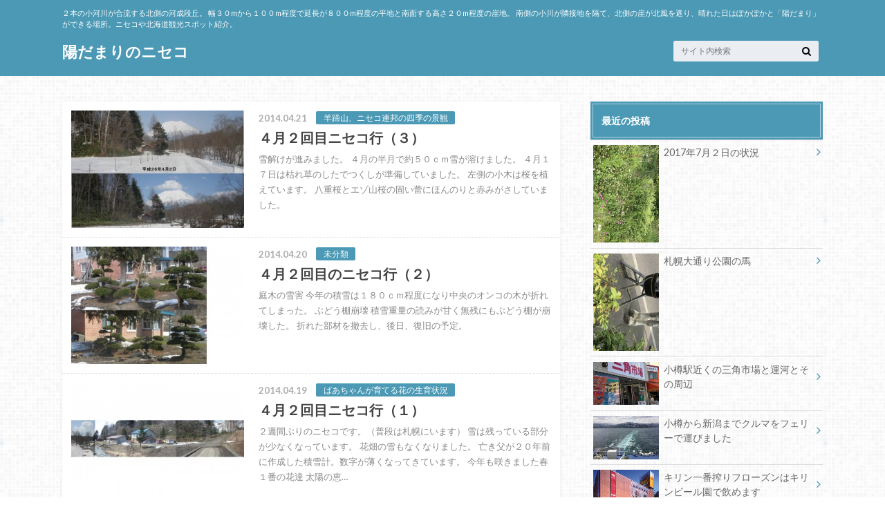

--- FILE ---
content_type: text/html; charset=UTF-8
request_url: https://xn--g9j2a9b7b0mub1gp085g.net/page/15/
body_size: 14612
content:
<!doctype html>
<html lang="ja">

	<head>
		<meta charset="utf-8">

		<meta http-equiv="X-UA-Compatible" content="IE=edge">

		<title>陽だまりのニセコ | ２本の小河川が合流する北側の河成段丘。 幅３０mから１００m程度で延長が８００m程度の平地と南面する高さ２０m程度の崖地。 南側の小川が隣接地を隔て、北側の崖が北風を遮り、晴れた日はぽかぽかと「陽だまり」ができる場所。ニセコや北海道観光スポット紹介。 | 15ページ目</title>

		<meta name="HandheldFriendly" content="True">
		<meta name="MobileOptimized" content="320">
		<meta name="viewport" content="width=device-width, initial-scale=1"/>

		<link rel="pingback" href="https://xn--g9j2a9b7b0mub1gp085g.net/xmlrpc.php">




		<meta name='robots' content='max-image-preview:large' />
<link rel='dns-prefetch' href='//ajax.googleapis.com' />
<link rel='dns-prefetch' href='//fonts.googleapis.com' />
<link rel='dns-prefetch' href='//maxcdn.bootstrapcdn.com' />
<link rel="alternate" type="application/rss+xml" title="陽だまりのニセコ &raquo; フィード" href="https://xn--g9j2a9b7b0mub1gp085g.net/feed/" />
<link rel="alternate" type="application/rss+xml" title="陽だまりのニセコ &raquo; コメントフィード" href="https://xn--g9j2a9b7b0mub1gp085g.net/comments/feed/" />
<style id='wp-img-auto-sizes-contain-inline-css' type='text/css'>
img:is([sizes=auto i],[sizes^="auto," i]){contain-intrinsic-size:3000px 1500px}
/*# sourceURL=wp-img-auto-sizes-contain-inline-css */
</style>
<style id='wp-emoji-styles-inline-css' type='text/css'>

	img.wp-smiley, img.emoji {
		display: inline !important;
		border: none !important;
		box-shadow: none !important;
		height: 1em !important;
		width: 1em !important;
		margin: 0 0.07em !important;
		vertical-align: -0.1em !important;
		background: none !important;
		padding: 0 !important;
	}
/*# sourceURL=wp-emoji-styles-inline-css */
</style>
<style id='wp-block-library-inline-css' type='text/css'>
:root{--wp-block-synced-color:#7a00df;--wp-block-synced-color--rgb:122,0,223;--wp-bound-block-color:var(--wp-block-synced-color);--wp-editor-canvas-background:#ddd;--wp-admin-theme-color:#007cba;--wp-admin-theme-color--rgb:0,124,186;--wp-admin-theme-color-darker-10:#006ba1;--wp-admin-theme-color-darker-10--rgb:0,107,160.5;--wp-admin-theme-color-darker-20:#005a87;--wp-admin-theme-color-darker-20--rgb:0,90,135;--wp-admin-border-width-focus:2px}@media (min-resolution:192dpi){:root{--wp-admin-border-width-focus:1.5px}}.wp-element-button{cursor:pointer}:root .has-very-light-gray-background-color{background-color:#eee}:root .has-very-dark-gray-background-color{background-color:#313131}:root .has-very-light-gray-color{color:#eee}:root .has-very-dark-gray-color{color:#313131}:root .has-vivid-green-cyan-to-vivid-cyan-blue-gradient-background{background:linear-gradient(135deg,#00d084,#0693e3)}:root .has-purple-crush-gradient-background{background:linear-gradient(135deg,#34e2e4,#4721fb 50%,#ab1dfe)}:root .has-hazy-dawn-gradient-background{background:linear-gradient(135deg,#faaca8,#dad0ec)}:root .has-subdued-olive-gradient-background{background:linear-gradient(135deg,#fafae1,#67a671)}:root .has-atomic-cream-gradient-background{background:linear-gradient(135deg,#fdd79a,#004a59)}:root .has-nightshade-gradient-background{background:linear-gradient(135deg,#330968,#31cdcf)}:root .has-midnight-gradient-background{background:linear-gradient(135deg,#020381,#2874fc)}:root{--wp--preset--font-size--normal:16px;--wp--preset--font-size--huge:42px}.has-regular-font-size{font-size:1em}.has-larger-font-size{font-size:2.625em}.has-normal-font-size{font-size:var(--wp--preset--font-size--normal)}.has-huge-font-size{font-size:var(--wp--preset--font-size--huge)}.has-text-align-center{text-align:center}.has-text-align-left{text-align:left}.has-text-align-right{text-align:right}.has-fit-text{white-space:nowrap!important}#end-resizable-editor-section{display:none}.aligncenter{clear:both}.items-justified-left{justify-content:flex-start}.items-justified-center{justify-content:center}.items-justified-right{justify-content:flex-end}.items-justified-space-between{justify-content:space-between}.screen-reader-text{border:0;clip-path:inset(50%);height:1px;margin:-1px;overflow:hidden;padding:0;position:absolute;width:1px;word-wrap:normal!important}.screen-reader-text:focus{background-color:#ddd;clip-path:none;color:#444;display:block;font-size:1em;height:auto;left:5px;line-height:normal;padding:15px 23px 14px;text-decoration:none;top:5px;width:auto;z-index:100000}html :where(.has-border-color){border-style:solid}html :where([style*=border-top-color]){border-top-style:solid}html :where([style*=border-right-color]){border-right-style:solid}html :where([style*=border-bottom-color]){border-bottom-style:solid}html :where([style*=border-left-color]){border-left-style:solid}html :where([style*=border-width]){border-style:solid}html :where([style*=border-top-width]){border-top-style:solid}html :where([style*=border-right-width]){border-right-style:solid}html :where([style*=border-bottom-width]){border-bottom-style:solid}html :where([style*=border-left-width]){border-left-style:solid}html :where(img[class*=wp-image-]){height:auto;max-width:100%}:where(figure){margin:0 0 1em}html :where(.is-position-sticky){--wp-admin--admin-bar--position-offset:var(--wp-admin--admin-bar--height,0px)}@media screen and (max-width:600px){html :where(.is-position-sticky){--wp-admin--admin-bar--position-offset:0px}}

/*# sourceURL=wp-block-library-inline-css */
</style><style id='global-styles-inline-css' type='text/css'>
:root{--wp--preset--aspect-ratio--square: 1;--wp--preset--aspect-ratio--4-3: 4/3;--wp--preset--aspect-ratio--3-4: 3/4;--wp--preset--aspect-ratio--3-2: 3/2;--wp--preset--aspect-ratio--2-3: 2/3;--wp--preset--aspect-ratio--16-9: 16/9;--wp--preset--aspect-ratio--9-16: 9/16;--wp--preset--color--black: #000000;--wp--preset--color--cyan-bluish-gray: #abb8c3;--wp--preset--color--white: #ffffff;--wp--preset--color--pale-pink: #f78da7;--wp--preset--color--vivid-red: #cf2e2e;--wp--preset--color--luminous-vivid-orange: #ff6900;--wp--preset--color--luminous-vivid-amber: #fcb900;--wp--preset--color--light-green-cyan: #7bdcb5;--wp--preset--color--vivid-green-cyan: #00d084;--wp--preset--color--pale-cyan-blue: #8ed1fc;--wp--preset--color--vivid-cyan-blue: #0693e3;--wp--preset--color--vivid-purple: #9b51e0;--wp--preset--gradient--vivid-cyan-blue-to-vivid-purple: linear-gradient(135deg,rgb(6,147,227) 0%,rgb(155,81,224) 100%);--wp--preset--gradient--light-green-cyan-to-vivid-green-cyan: linear-gradient(135deg,rgb(122,220,180) 0%,rgb(0,208,130) 100%);--wp--preset--gradient--luminous-vivid-amber-to-luminous-vivid-orange: linear-gradient(135deg,rgb(252,185,0) 0%,rgb(255,105,0) 100%);--wp--preset--gradient--luminous-vivid-orange-to-vivid-red: linear-gradient(135deg,rgb(255,105,0) 0%,rgb(207,46,46) 100%);--wp--preset--gradient--very-light-gray-to-cyan-bluish-gray: linear-gradient(135deg,rgb(238,238,238) 0%,rgb(169,184,195) 100%);--wp--preset--gradient--cool-to-warm-spectrum: linear-gradient(135deg,rgb(74,234,220) 0%,rgb(151,120,209) 20%,rgb(207,42,186) 40%,rgb(238,44,130) 60%,rgb(251,105,98) 80%,rgb(254,248,76) 100%);--wp--preset--gradient--blush-light-purple: linear-gradient(135deg,rgb(255,206,236) 0%,rgb(152,150,240) 100%);--wp--preset--gradient--blush-bordeaux: linear-gradient(135deg,rgb(254,205,165) 0%,rgb(254,45,45) 50%,rgb(107,0,62) 100%);--wp--preset--gradient--luminous-dusk: linear-gradient(135deg,rgb(255,203,112) 0%,rgb(199,81,192) 50%,rgb(65,88,208) 100%);--wp--preset--gradient--pale-ocean: linear-gradient(135deg,rgb(255,245,203) 0%,rgb(182,227,212) 50%,rgb(51,167,181) 100%);--wp--preset--gradient--electric-grass: linear-gradient(135deg,rgb(202,248,128) 0%,rgb(113,206,126) 100%);--wp--preset--gradient--midnight: linear-gradient(135deg,rgb(2,3,129) 0%,rgb(40,116,252) 100%);--wp--preset--font-size--small: 13px;--wp--preset--font-size--medium: 20px;--wp--preset--font-size--large: 36px;--wp--preset--font-size--x-large: 42px;--wp--preset--spacing--20: 0.44rem;--wp--preset--spacing--30: 0.67rem;--wp--preset--spacing--40: 1rem;--wp--preset--spacing--50: 1.5rem;--wp--preset--spacing--60: 2.25rem;--wp--preset--spacing--70: 3.38rem;--wp--preset--spacing--80: 5.06rem;--wp--preset--shadow--natural: 6px 6px 9px rgba(0, 0, 0, 0.2);--wp--preset--shadow--deep: 12px 12px 50px rgba(0, 0, 0, 0.4);--wp--preset--shadow--sharp: 6px 6px 0px rgba(0, 0, 0, 0.2);--wp--preset--shadow--outlined: 6px 6px 0px -3px rgb(255, 255, 255), 6px 6px rgb(0, 0, 0);--wp--preset--shadow--crisp: 6px 6px 0px rgb(0, 0, 0);}:where(.is-layout-flex){gap: 0.5em;}:where(.is-layout-grid){gap: 0.5em;}body .is-layout-flex{display: flex;}.is-layout-flex{flex-wrap: wrap;align-items: center;}.is-layout-flex > :is(*, div){margin: 0;}body .is-layout-grid{display: grid;}.is-layout-grid > :is(*, div){margin: 0;}:where(.wp-block-columns.is-layout-flex){gap: 2em;}:where(.wp-block-columns.is-layout-grid){gap: 2em;}:where(.wp-block-post-template.is-layout-flex){gap: 1.25em;}:where(.wp-block-post-template.is-layout-grid){gap: 1.25em;}.has-black-color{color: var(--wp--preset--color--black) !important;}.has-cyan-bluish-gray-color{color: var(--wp--preset--color--cyan-bluish-gray) !important;}.has-white-color{color: var(--wp--preset--color--white) !important;}.has-pale-pink-color{color: var(--wp--preset--color--pale-pink) !important;}.has-vivid-red-color{color: var(--wp--preset--color--vivid-red) !important;}.has-luminous-vivid-orange-color{color: var(--wp--preset--color--luminous-vivid-orange) !important;}.has-luminous-vivid-amber-color{color: var(--wp--preset--color--luminous-vivid-amber) !important;}.has-light-green-cyan-color{color: var(--wp--preset--color--light-green-cyan) !important;}.has-vivid-green-cyan-color{color: var(--wp--preset--color--vivid-green-cyan) !important;}.has-pale-cyan-blue-color{color: var(--wp--preset--color--pale-cyan-blue) !important;}.has-vivid-cyan-blue-color{color: var(--wp--preset--color--vivid-cyan-blue) !important;}.has-vivid-purple-color{color: var(--wp--preset--color--vivid-purple) !important;}.has-black-background-color{background-color: var(--wp--preset--color--black) !important;}.has-cyan-bluish-gray-background-color{background-color: var(--wp--preset--color--cyan-bluish-gray) !important;}.has-white-background-color{background-color: var(--wp--preset--color--white) !important;}.has-pale-pink-background-color{background-color: var(--wp--preset--color--pale-pink) !important;}.has-vivid-red-background-color{background-color: var(--wp--preset--color--vivid-red) !important;}.has-luminous-vivid-orange-background-color{background-color: var(--wp--preset--color--luminous-vivid-orange) !important;}.has-luminous-vivid-amber-background-color{background-color: var(--wp--preset--color--luminous-vivid-amber) !important;}.has-light-green-cyan-background-color{background-color: var(--wp--preset--color--light-green-cyan) !important;}.has-vivid-green-cyan-background-color{background-color: var(--wp--preset--color--vivid-green-cyan) !important;}.has-pale-cyan-blue-background-color{background-color: var(--wp--preset--color--pale-cyan-blue) !important;}.has-vivid-cyan-blue-background-color{background-color: var(--wp--preset--color--vivid-cyan-blue) !important;}.has-vivid-purple-background-color{background-color: var(--wp--preset--color--vivid-purple) !important;}.has-black-border-color{border-color: var(--wp--preset--color--black) !important;}.has-cyan-bluish-gray-border-color{border-color: var(--wp--preset--color--cyan-bluish-gray) !important;}.has-white-border-color{border-color: var(--wp--preset--color--white) !important;}.has-pale-pink-border-color{border-color: var(--wp--preset--color--pale-pink) !important;}.has-vivid-red-border-color{border-color: var(--wp--preset--color--vivid-red) !important;}.has-luminous-vivid-orange-border-color{border-color: var(--wp--preset--color--luminous-vivid-orange) !important;}.has-luminous-vivid-amber-border-color{border-color: var(--wp--preset--color--luminous-vivid-amber) !important;}.has-light-green-cyan-border-color{border-color: var(--wp--preset--color--light-green-cyan) !important;}.has-vivid-green-cyan-border-color{border-color: var(--wp--preset--color--vivid-green-cyan) !important;}.has-pale-cyan-blue-border-color{border-color: var(--wp--preset--color--pale-cyan-blue) !important;}.has-vivid-cyan-blue-border-color{border-color: var(--wp--preset--color--vivid-cyan-blue) !important;}.has-vivid-purple-border-color{border-color: var(--wp--preset--color--vivid-purple) !important;}.has-vivid-cyan-blue-to-vivid-purple-gradient-background{background: var(--wp--preset--gradient--vivid-cyan-blue-to-vivid-purple) !important;}.has-light-green-cyan-to-vivid-green-cyan-gradient-background{background: var(--wp--preset--gradient--light-green-cyan-to-vivid-green-cyan) !important;}.has-luminous-vivid-amber-to-luminous-vivid-orange-gradient-background{background: var(--wp--preset--gradient--luminous-vivid-amber-to-luminous-vivid-orange) !important;}.has-luminous-vivid-orange-to-vivid-red-gradient-background{background: var(--wp--preset--gradient--luminous-vivid-orange-to-vivid-red) !important;}.has-very-light-gray-to-cyan-bluish-gray-gradient-background{background: var(--wp--preset--gradient--very-light-gray-to-cyan-bluish-gray) !important;}.has-cool-to-warm-spectrum-gradient-background{background: var(--wp--preset--gradient--cool-to-warm-spectrum) !important;}.has-blush-light-purple-gradient-background{background: var(--wp--preset--gradient--blush-light-purple) !important;}.has-blush-bordeaux-gradient-background{background: var(--wp--preset--gradient--blush-bordeaux) !important;}.has-luminous-dusk-gradient-background{background: var(--wp--preset--gradient--luminous-dusk) !important;}.has-pale-ocean-gradient-background{background: var(--wp--preset--gradient--pale-ocean) !important;}.has-electric-grass-gradient-background{background: var(--wp--preset--gradient--electric-grass) !important;}.has-midnight-gradient-background{background: var(--wp--preset--gradient--midnight) !important;}.has-small-font-size{font-size: var(--wp--preset--font-size--small) !important;}.has-medium-font-size{font-size: var(--wp--preset--font-size--medium) !important;}.has-large-font-size{font-size: var(--wp--preset--font-size--large) !important;}.has-x-large-font-size{font-size: var(--wp--preset--font-size--x-large) !important;}
/*# sourceURL=global-styles-inline-css */
</style>

<style id='classic-theme-styles-inline-css' type='text/css'>
/*! This file is auto-generated */
.wp-block-button__link{color:#fff;background-color:#32373c;border-radius:9999px;box-shadow:none;text-decoration:none;padding:calc(.667em + 2px) calc(1.333em + 2px);font-size:1.125em}.wp-block-file__button{background:#32373c;color:#fff;text-decoration:none}
/*# sourceURL=/wp-includes/css/classic-themes.min.css */
</style>
<link rel='stylesheet' id='style-css' href='https://xn--g9j2a9b7b0mub1gp085g.net/wp-content/themes/albatros/style.css' type='text/css' media='all' />
<link rel='stylesheet' id='shortcode-css' href='https://xn--g9j2a9b7b0mub1gp085g.net/wp-content/themes/albatros/library/css/shortcode.css' type='text/css' media='all' />
<link rel='stylesheet' id='gf_Oswald-css' href='//fonts.googleapis.com/css?family=Oswald%3A400%2C300%2C700' type='text/css' media='all' />
<link rel='stylesheet' id='gf_Lato-css' href='//fonts.googleapis.com/css?family=Lato%3A400%2C700%2C400italic%2C700italic' type='text/css' media='all' />
<link rel='stylesheet' id='fontawesome-css' href='//maxcdn.bootstrapcdn.com/font-awesome/4.6.0/css/font-awesome.min.css' type='text/css' media='all' />
<link rel='stylesheet' id='slider-css' href='https://xn--g9j2a9b7b0mub1gp085g.net/wp-content/themes/albatros/library/css/bx-slider.css' type='text/css' media='all' />
<script type="text/javascript" src="//ajax.googleapis.com/ajax/libs/jquery/1.12.2/jquery.min.js" id="jquery-js"></script>
<link rel="https://api.w.org/" href="https://xn--g9j2a9b7b0mub1gp085g.net/wp-json/" /><style type="text/css">
body{color: #5c6b80;}
a{color: #4B99B5;}
a:hover{color: #74B7CF;}
#main .article footer .post-categories li a,#main .article footer .tags a{  background: #4B99B5;  border:1px solid #4B99B5;}
#main .article footer .tags a{color:#4B99B5; background: none;}
#main .article footer .post-categories li a:hover,#main .article footer .tags a:hover{ background:#74B7CF;  border-color:#74B7CF;}
input[type="text"],input[type="password"],input[type="datetime"],input[type="datetime-local"],input[type="date"],input[type="month"],input[type="time"],input[type="week"],input[type="number"],input[type="email"],input[type="url"],input[type="search"],input[type="tel"],input[type="color"],select,textarea,.field { background-color: #eaedf2;}
/*ヘッダー*/
.header{background: #4B99B5;}
.header .subnav .site_description,.header .mobile_site_description{color:  #fff;}
.nav li a,.subnav .linklist li a,.subnav .linklist li a:before {color: #fff;}
.nav li a:hover,.subnav .linklist li a:hover{color:#FFFF00;}
.subnav .contactbutton a{background: #235D72;}
.subnav .contactbutton a:hover{background:#3F7E94;}
@media only screen and (min-width: 768px) {
	.nav ul {background: #323944;}
	.nav li ul.sub-menu li a{color: #B0B4BA;}
}
/*メインエリア*/
.byline .cat-name{background: #4B99B5; color:  #fff;}
.widgettitle {background: #4B99B5; color:  #fff;}
.widget li a:after{color: #4B99B5!important;}

/* 投稿ページ吹き出し見出し */
.single .entry-content h2{background: #5C6B80;}
.single .entry-content h2:after{border-top-color:#5C6B80;}
/* リスト要素 */
.entry-content ul li:before{ background: #5C6B80;}
.entry-content ol li:before{ background: #5C6B80;}
/* カテゴリーラベル */
.single .authorbox .author-newpost li .cat-name,.related-box li .cat-name{ background: #4B99B5;color:  #fff;}
/* CTA */
.cta-inner{ background: #323944;}
/* ローカルナビ */
.local-nav .title a{ background: #4B99B5;}
.local-nav .current_page_item a{color:#4B99B5;}
/* ランキングバッジ */
ul.wpp-list li a:before{background: #4B99B5;color:  #fff;}
/* アーカイブのボタン */
.readmore a{border:1px solid #4B99B5;color:#4B99B5;}
.readmore a:hover{background:#4B99B5;color:#fff;}
/* ボタンの色 */
.btn-wrap a{background: #4B99B5;border: 1px solid #4B99B5;}
.btn-wrap a:hover{background: #74B7CF;}
.btn-wrap.simple a{border:1px solid #4B99B5;color:#4B99B5;}
.btn-wrap.simple a:hover{background:#4B99B5;}
/* コメント */
.blue-btn, .comment-reply-link, #submit { background-color: #4B99B5; }
.blue-btn:hover, .comment-reply-link:hover, #submit:hover, .blue-btn:focus, .comment-reply-link:focus, #submit:focus {background-color: #74B7CF; }
/* サイドバー */
.widget a{text-decoration:none; color:#666;}
.widget a:hover{color:#999;}
/*フッター*/
#footer-top{background-color: #323944; color: #86909E;}
.footer a,#footer-top a{color: #B0B4BA;}
#footer-top .widgettitle{color: #86909E;}
.footer {background-color: #323944;color: #86909E;}
.footer-links li:before{ color: #4B99B5;}
/* ページネーション */
.pagination a, .pagination span,.page-links a , .page-links ul > li > span{color: #4B99B5;}
.pagination a:hover, .pagination a:focus,.page-links a:hover, .page-links a:focus{background-color: #4B99B5;}
.pagination .current:hover, .pagination .current:focus{color: #74B7CF;}
</style>
<style type="text/css" id="custom-background-css">
body.custom-background { background-image: url("https://xn--g9j2a9b7b0mub1gp085g.net/wp-content/themes/albatros/library/images/body_bg01.png"); background-position: left top; background-size: auto; background-repeat: repeat; background-attachment: scroll; }
</style>
	<style id="sccss">/* カスタム CSS をここに入力してください */
/* 日付を強制的に非表示にする
.date{
 display:none!important;
} 
*/</style>

	</head>

	<body class="home blog paged custom-background paged-15 wp-theme-albatros">

	<svg xmlns="http://www.w3.org/2000/svg" width="0" height="0" focusable="false" role="none" style="visibility:hidden; position:absolute; left:-9999px; overflow:hidden;">
		<defs>
			<symbol viewBox="0 0 512 512" id="oc-x-svg"><path d="M299.8,219.7L471,20.7h-40.6L281.7,193.4L163,20.7H26l179.6,261.4L26,490.7h40.6l157-182.5L349,490.7h137L299.8,219.7 L299.8,219.7z M244.2,284.3l-18.2-26L81.2,51.2h62.3l116.9,167.1l18.2,26l151.9,217.2h-62.3L244.2,284.3L244.2,284.3z"/></symbol>
			<symbol viewBox="0 0 512 512" id="oc-facebook-svg"><path d="M504 256C504 119 393 8 256 8S8 119 8 256c0 123.78 90.69 226.38 209.25 245V327.69h-63V256h63v-54.64c0-62.15 37-96.48 93.67-96.48 27.14 0 55.52 4.84 55.52 4.84v61h-31.28c-30.8 0-40.41 19.12-40.41 38.73V256h68.78l-11 71.69h-57.78V501C413.31 482.38 504 379.78 504 256z"/></symbol>
			<symbol viewBox="0 0 32 32" id="oc-line-svg"><path d="M25.82 13.151c0.465 0 0.84 0.38 0.84 0.841 0 0.46-0.375 0.84-0.84 0.84h-2.34v1.5h2.34c0.465 0 0.84 0.377 0.84 0.84 0 0.459-0.375 0.839-0.84 0.839h-3.181c-0.46 0-0.836-0.38-0.836-0.839v-6.361c0-0.46 0.376-0.84 0.84-0.84h3.181c0.461 0 0.836 0.38 0.836 0.84 0 0.465-0.375 0.84-0.84 0.84h-2.34v1.5zM20.68 17.172c0 0.36-0.232 0.68-0.576 0.795-0.085 0.028-0.177 0.041-0.265 0.041-0.281 0-0.521-0.12-0.68-0.333l-3.257-4.423v3.92c0 0.459-0.372 0.839-0.841 0.839-0.461 0-0.835-0.38-0.835-0.839v-6.361c0-0.36 0.231-0.68 0.573-0.793 0.080-0.031 0.181-0.044 0.259-0.044 0.26 0 0.5 0.139 0.66 0.339l3.283 4.44v-3.941c0-0.46 0.376-0.84 0.84-0.84 0.46 0 0.84 0.38 0.84 0.84zM13.025 17.172c0 0.459-0.376 0.839-0.841 0.839-0.46 0-0.836-0.38-0.836-0.839v-6.361c0-0.46 0.376-0.84 0.84-0.84 0.461 0 0.837 0.38 0.837 0.84zM9.737 18.011h-3.181c-0.46 0-0.84-0.38-0.84-0.839v-6.361c0-0.46 0.38-0.84 0.84-0.84 0.464 0 0.84 0.38 0.84 0.84v5.521h2.341c0.464 0 0.839 0.377 0.839 0.84 0 0.459-0.376 0.839-0.839 0.839zM32 13.752c0-7.161-7.18-12.989-16-12.989s-16 5.828-16 12.989c0 6.415 5.693 11.789 13.38 12.811 0.521 0.109 1.231 0.344 1.411 0.787 0.16 0.401 0.105 1.021 0.051 1.44l-0.219 1.36c-0.060 0.401-0.32 1.581 1.399 0.86 1.721-0.719 9.221-5.437 12.581-9.3 2.299-2.519 3.397-5.099 3.397-7.957z"/></symbol>
			<symbol viewBox="0 0 50 50" id="oc-pocket-svg"><path d="M8.04,6.5c-2.24,.15-3.6,1.42-3.6,3.7v13.62c0,11.06,11,19.75,20.52,19.68,10.7-.08,20.58-9.11,20.58-19.68V10.2c0-2.28-1.44-3.57-3.7-3.7H8.04Zm8.67,11.08l8.25,7.84,8.26-7.84c3.7-1.55,5.31,2.67,3.79,3.9l-10.76,10.27c-.35,.33-2.23,.33-2.58,0l-10.76-10.27c-1.45-1.36,.44-5.65,3.79-3.9h0Z"/></symbol>
			<symbol viewBox="0 0 50 50" id="oc-feedly-svg"><path d="M20.42,44.65h9.94c1.59,0,3.12-.63,4.25-1.76l12-12c2.34-2.34,2.34-6.14,0-8.48L29.64,5.43c-2.34-2.34-6.14-2.34-8.48,0L4.18,22.4c-2.34,2.34-2.34,6.14,0,8.48l12,12c1.12,1.12,2.65,1.76,4.24,1.76Zm-2.56-11.39l-.95-.95c-.39-.39-.39-1.02,0-1.41l7.07-7.07c.39-.39,1.02-.39,1.41,0l2.12,2.12c.39,.39,.39,1.02,0,1.41l-5.9,5.9c-.19,.19-.44,.29-.71,.29h-2.34c-.27,0-.52-.11-.71-.29Zm10.36,4.71l-.95,.95c-.19,.19-.44,.29-.71,.29h-2.34c-.27,0-.52-.11-.71-.29l-.95-.95c-.39-.39-.39-1.02,0-1.41l2.12-2.12c.39-.39,1.02-.39,1.41,0l2.12,2.12c.39,.39,.39,1.02,0,1.41ZM11.25,25.23l12.73-12.73c.39-.39,1.02-.39,1.41,0l2.12,2.12c.39,.39,.39,1.02,0,1.41l-11.55,11.55c-.19,.19-.45,.29-.71,.29h-2.34c-.27,0-.52-.11-.71-.29l-.95-.95c-.39-.39-.39-1.02,0-1.41Z"/></symbol>
			<symbol viewBox="0 0 50 50" id="oc-user_url-svg"><path d="M33.62,25c0,1.99-.11,3.92-.3,5.75H16.67c-.19-1.83-.38-3.76-.38-5.75s.19-3.92,.38-5.75h16.66c.19,1.83,.3,3.76,.3,5.75Zm13.65-5.75c.48,1.84,.73,3.76,.73,5.75s-.25,3.91-.73,5.75h-11.06c.19-1.85,.29-3.85,.29-5.75s-.1-3.9-.29-5.75h11.06Zm-.94-2.88h-10.48c-.9-5.74-2.68-10.55-4.97-13.62,7.04,1.86,12.76,6.96,15.45,13.62Zm-13.4,0h-15.87c.55-3.27,1.39-6.17,2.43-8.5,.94-2.12,1.99-3.66,3.01-4.63,1.01-.96,1.84-1.24,2.5-1.24s1.49,.29,2.5,1.24c1.02,.97,2.07,2.51,3.01,4.63,1.03,2.34,1.88,5.23,2.43,8.5h0Zm-29.26,0C6.37,9.72,12.08,4.61,19.12,2.76c-2.29,3.07-4.07,7.88-4.97,13.62H3.67Zm10.12,2.88c-.19,1.85-.37,3.77-.37,5.75s.18,3.9,.37,5.75H2.72c-.47-1.84-.72-3.76-.72-5.75s.25-3.91,.72-5.75H13.79Zm5.71,22.87c-1.03-2.34-1.88-5.23-2.43-8.5h15.87c-.55,3.27-1.39,6.16-2.43,8.5-.94,2.13-1.99,3.67-3.01,4.64-1.01,.95-1.84,1.24-2.58,1.24-.58,0-1.41-.29-2.42-1.24-1.02-.97-2.07-2.51-3.01-4.64h0Zm-.37,5.12c-7.04-1.86-12.76-6.96-15.45-13.62H14.16c.9,5.74,2.68,10.55,4.97,13.62h0Zm11.75,0c2.29-3.07,4.07-7.88,4.97-13.62h10.48c-2.7,6.66-8.41,11.76-15.45,13.62h0Z"/></symbol>
			</defs>
		</svg>

		<div id="container">

					
			<header class="header" role="banner">

				<div id="inner-header" class="wrap cf">


					
<div id="logo">
																		<h1 class="h1 text"><a href="https://xn--g9j2a9b7b0mub1gp085g.net" rel="nofollow">陽だまりのニセコ</a></h1>
											</div>					
					
					<div class="subnav cf">
										<p class="site_description">２本の小河川が合流する北側の河成段丘。 幅３０mから１００m程度で延長が８００m程度の平地と南面する高さ２０m程度の崖地。 南側の小川が隣接地を隔て、北側の崖が北風を遮り、晴れた日はぽかぽかと「陽だまり」ができる場所。ニセコや北海道観光スポット紹介。</p>
										
										
										
					<form role="search" method="get" id="searchform" class="searchform" action="https://xn--g9j2a9b7b0mub1gp085g.net/">
    <div>
        <label for="s" class="screen-reader-text"></label>
        <input type="search" id="s" name="s" value="" placeholder="サイト内検索" /><button type="submit" id="searchsubmit" ><i class="fa fa-search"></i></button>
    </div>
</form>					</div>

					<nav id="g_nav" role="navigation">
						
					</nav>

				</div>

			</header>





			<div id="content">

				<div id="inner-content" class="wrap cf">

						<main id="main" class="m-all t-2of3 d-5of7 cf">





							<div class="top-post-list">
							
														
								<article class="post-list cf" role="article">
									<a href="https://xn--g9j2a9b7b0mub1gp085g.net/%ef%bc%94%e6%9c%88%ef%bc%92%e5%9b%9e%e7%9b%ae%e3%83%8b%e3%82%bb%e3%82%b3%e8%a1%8c%ef%bc%88%ef%bc%93%ef%bc%89/" rel="bookmark" title="４月２回目ニセコ行（３）">
								
																		<figure class="eyecatch">
										<img width="267" height="200" src="https://xn--g9j2a9b7b0mub1gp085g.net/wp-content/uploads/2014/04/雪解け状況.jpg" class="attachment-home-thum size-home-thum wp-post-image" alt="" decoding="async" fetchpriority="high" srcset="https://xn--g9j2a9b7b0mub1gp085g.net/wp-content/uploads/2014/04/雪解け状況.jpg 960w, https://xn--g9j2a9b7b0mub1gp085g.net/wp-content/uploads/2014/04/雪解け状況-150x112.jpg 150w, https://xn--g9j2a9b7b0mub1gp085g.net/wp-content/uploads/2014/04/雪解け状況-300x225.jpg 300w, https://xn--g9j2a9b7b0mub1gp085g.net/wp-content/uploads/2014/04/雪解け状況-624x468.jpg 624w" sizes="(max-width: 267px) 100vw, 267px" />									</figure>
																	
									<section class="entry-content cf">
									    <p class="byline entry-meta vcard">
									
										<span class="date updated">2014.04.21</span>
									    <span class="cat-name">羊蹄山、ニセコ連邦の四季の景観</span>
										<span class="author" style="display: none;"><span class="fn">ゼンツル</span></span>
										
									    </p>
									
										<h1 class="h2 entry-title">４月２回目ニセコ行（３）</h1>
								
																			<div class="description"><p>雪解けが進みました。 ４月の半月で約５０ｃｍ雪が溶けました。 ４月１７日は枯れ草のしたでつくしが準備していました。 左側の小木は桜を植えています。 八重桜とエゾ山桜の固い蕾にほんのりと赤みがさしていました。</p>
</div>
																	
									</section>
									</a>
								</article>
							
														
								<article class="post-list cf" role="article">
									<a href="https://xn--g9j2a9b7b0mub1gp085g.net/%ef%bc%94%e6%9c%88%ef%bc%92%e5%9b%9e%e7%9b%ae%e3%81%ae%e3%83%8b%e3%82%bb%e3%82%b3%e8%a1%8c%ef%bc%88%ef%bc%92%ef%bc%89/" rel="bookmark" title="４月２回目のニセコ行（２）">
								
																		<figure class="eyecatch">
										<img width="267" height="200" src="https://xn--g9j2a9b7b0mub1gp085g.net/wp-content/uploads/2014/04/冬囲い撤去.jpg" class="attachment-home-thum size-home-thum wp-post-image" alt="" decoding="async" srcset="https://xn--g9j2a9b7b0mub1gp085g.net/wp-content/uploads/2014/04/冬囲い撤去.jpg 960w, https://xn--g9j2a9b7b0mub1gp085g.net/wp-content/uploads/2014/04/冬囲い撤去-150x112.jpg 150w, https://xn--g9j2a9b7b0mub1gp085g.net/wp-content/uploads/2014/04/冬囲い撤去-300x225.jpg 300w, https://xn--g9j2a9b7b0mub1gp085g.net/wp-content/uploads/2014/04/冬囲い撤去-624x468.jpg 624w" sizes="(max-width: 267px) 100vw, 267px" />									</figure>
																	
									<section class="entry-content cf">
									    <p class="byline entry-meta vcard">
									
										<span class="date updated">2014.04.20</span>
									    <span class="cat-name">未分類</span>
										<span class="author" style="display: none;"><span class="fn">ゼンツル</span></span>
										
									    </p>
									
										<h1 class="h2 entry-title">４月２回目のニセコ行（２）</h1>
								
																			<div class="description"><p>庭木の雪害 今年の積雪は１８０ｃｍ程度になり中央のオンコの木が折れてしまった。 ぶどう棚崩壊 積雪重量の読みが甘く無残にもぶどう棚が崩壊した。 折れた部材を撤去し、後日、復旧の予定。</p>
</div>
																	
									</section>
									</a>
								</article>
							
														
								<article class="post-list cf" role="article">
									<a href="https://xn--g9j2a9b7b0mub1gp085g.net/%ef%bc%94%e6%9c%88%ef%bc%92%e5%9b%9e%e7%9b%ae%e3%83%8b%e3%82%bb%e3%82%b3%e8%a1%8c%ef%bc%88%ef%bc%91%ef%bc%89/" rel="bookmark" title="４月２回目ニセコ行（１）">
								
																		<figure class="eyecatch">
										<img width="267" height="200" src="https://xn--g9j2a9b7b0mub1gp085g.net/wp-content/uploads/2014/04/2014.04.17家全景.jpg" class="attachment-home-thum size-home-thum wp-post-image" alt="" decoding="async" srcset="https://xn--g9j2a9b7b0mub1gp085g.net/wp-content/uploads/2014/04/2014.04.17家全景.jpg 960w, https://xn--g9j2a9b7b0mub1gp085g.net/wp-content/uploads/2014/04/2014.04.17家全景-150x112.jpg 150w, https://xn--g9j2a9b7b0mub1gp085g.net/wp-content/uploads/2014/04/2014.04.17家全景-300x225.jpg 300w, https://xn--g9j2a9b7b0mub1gp085g.net/wp-content/uploads/2014/04/2014.04.17家全景-624x468.jpg 624w" sizes="(max-width: 267px) 100vw, 267px" />									</figure>
																	
									<section class="entry-content cf">
									    <p class="byline entry-meta vcard">
									
										<span class="date updated">2014.04.19</span>
									    <span class="cat-name">ばあちゃんが育てる花の生育状況</span>
										<span class="author" style="display: none;"><span class="fn">ゼンツル</span></span>
										
									    </p>
									
										<h1 class="h2 entry-title">４月２回目ニセコ行（１）</h1>
								
																			<div class="description"><p>２週間ぶりのニセコです。（普段は札幌にいます） 雪は残っている部分が少なくなっています。 花畑の雪もなくなりました。 亡き父が２０年前に作成した積雪計。数字が薄くなってきています。 今年も咲きました春１番の花達 太陽の恵&#8230;</p>
</div>
																	
									</section>
									</a>
								</article>
							
														
								<article class="post-list cf" role="article">
									<a href="https://xn--g9j2a9b7b0mub1gp085g.net/%e6%98%a8%e5%b9%b4%ef%bc%88%e5%b9%b3%e6%88%90%ef%bc%92%ef%bc%95%e5%b9%b4%ef%bc%89%e3%81%ae%e7%8a%b6%e6%85%8b/" rel="bookmark" title="昨年（平成２５年）の状態">
								
																		<figure class="eyecatch">
										<img width="267" height="200" src="https://xn--g9j2a9b7b0mub1gp085g.net/wp-content/uploads/2014/04/土地利用H25-1.jpg" class="attachment-home-thum size-home-thum wp-post-image" alt="" decoding="async" loading="lazy" srcset="https://xn--g9j2a9b7b0mub1gp085g.net/wp-content/uploads/2014/04/土地利用H25-1.jpg 960w, https://xn--g9j2a9b7b0mub1gp085g.net/wp-content/uploads/2014/04/土地利用H25-1-150x112.jpg 150w, https://xn--g9j2a9b7b0mub1gp085g.net/wp-content/uploads/2014/04/土地利用H25-1-300x225.jpg 300w, https://xn--g9j2a9b7b0mub1gp085g.net/wp-content/uploads/2014/04/土地利用H25-1-624x468.jpg 624w" sizes="auto, (max-width: 267px) 100vw, 267px" />									</figure>
																	
									<section class="entry-content cf">
									    <p class="byline entry-meta vcard">
									
										<span class="date updated">2014.04.13</span>
									    <span class="cat-name">未分類</span>
										<span class="author" style="display: none;"><span class="fn">ゼンツル</span></span>
										
									    </p>
									
										<h1 class="h2 entry-title">昨年（平成２５年）の状態</h1>
								
																			<div class="description"><p>昨年９月２０日の状態を載せます。 花畑、家庭菜園は母が一手に手がけています。 番号、矢印で撮影した方向を示します。 平面写真はグーグルアースの写真です。目一杯拡大でぼやけていますがご勘弁願います。</p>
</div>
																	
									</section>
									</a>
								</article>
							
														
								<article class="post-list cf" role="article">
									<a href="https://xn--g9j2a9b7b0mub1gp085g.net/%e5%9c%9f%e5%9c%b0%e5%88%a9%e7%94%a8/" rel="bookmark" title="土地利用">
								
																		<figure class="eyecatch">
										<img width="267" height="200" src="https://xn--g9j2a9b7b0mub1gp085g.net/wp-content/uploads/2014/04/管理地範囲・土地利用.jpg" class="attachment-home-thum size-home-thum wp-post-image" alt="" decoding="async" loading="lazy" srcset="https://xn--g9j2a9b7b0mub1gp085g.net/wp-content/uploads/2014/04/管理地範囲・土地利用.jpg 960w, https://xn--g9j2a9b7b0mub1gp085g.net/wp-content/uploads/2014/04/管理地範囲・土地利用-150x112.jpg 150w, https://xn--g9j2a9b7b0mub1gp085g.net/wp-content/uploads/2014/04/管理地範囲・土地利用-300x225.jpg 300w, https://xn--g9j2a9b7b0mub1gp085g.net/wp-content/uploads/2014/04/管理地範囲・土地利用-624x468.jpg 624w" sizes="auto, (max-width: 267px) 100vw, 267px" />									</figure>
																	
									<section class="entry-content cf">
									    <p class="byline entry-meta vcard">
									
										<span class="date updated">2014.04.10</span>
									    <span class="cat-name">農作業の推移</span>
										<span class="author" style="display: none;"><span class="fn">ゼンツル</span></span>
										
									    </p>
									
										<h1 class="h2 entry-title">土地利用</h1>
								
																			<div class="description"><p>なぜ、管理することにしたのか？ 実はここには私の母親（９１才）が一人住まいをしている。 １９４４年に嫁いできて７０年、娘２人、息子２人を育て、しゅうと、しゅうとめ、旦那を看とり、１６年前から一人で暮らしている。 ３年前ま&#8230;</p>
</div>
																	
									</section>
									</a>
								</article>
							
														
								<article class="post-list cf" role="article">
									<a href="https://xn--g9j2a9b7b0mub1gp085g.net/%e5%b9%b3%e6%88%90%ef%bc%92%ef%bc%96%e5%b9%b4%e4%bd%9c%e6%a5%ad%e8%a8%88%e7%94%bb/" rel="bookmark" title="平成２６年作業計画">
								
																		<figure class="eyecatch">
										<img width="267" height="200" src="https://xn--g9j2a9b7b0mub1gp085g.net/wp-content/uploads/2014/04/作業計画.jpg" class="attachment-home-thum size-home-thum wp-post-image" alt="" decoding="async" loading="lazy" srcset="https://xn--g9j2a9b7b0mub1gp085g.net/wp-content/uploads/2014/04/作業計画.jpg 960w, https://xn--g9j2a9b7b0mub1gp085g.net/wp-content/uploads/2014/04/作業計画-150x112.jpg 150w, https://xn--g9j2a9b7b0mub1gp085g.net/wp-content/uploads/2014/04/作業計画-300x225.jpg 300w, https://xn--g9j2a9b7b0mub1gp085g.net/wp-content/uploads/2014/04/作業計画-624x468.jpg 624w" sizes="auto, (max-width: 267px) 100vw, 267px" />									</figure>
																	
									<section class="entry-content cf">
									    <p class="byline entry-meta vcard">
									
										<span class="date updated">2014.04.07</span>
									    <span class="cat-name">農作業の推移</span>
										<span class="author" style="display: none;"><span class="fn">ゼンツル</span></span>
										
									    </p>
									
										<h1 class="h2 entry-title">平成２６年作業計画</h1>
								
																			<div class="description"><p>先週末に積雪があり、雪が融け切るにはあと１０日程度はかかりそうです。 今月下旬からの作業を考えて、今年の作業計画を立ててみました。 内容に時期を当てはめると結構忙しい年になりそうです。 ３年前は手刈りの鎌を１本用意して始&#8230;</p>
</div>
																	
									</section>
									</a>
								</article>
							
														
								<article class="post-list cf" role="article">
									<a href="https://xn--g9j2a9b7b0mub1gp085g.net/%e3%82%8a%e3%82%93%e3%81%94%e3%81%ae%e6%9c%a8%e5%89%aa%e5%ae%9a%e3%81%a8%e6%8e%a5%e6%9c%a8/" rel="bookmark" title="りんごの木剪定と接木">
								
																		<figure class="eyecatch">
										<img width="268" height="200" src="https://xn--g9j2a9b7b0mub1gp085g.net/wp-content/uploads/2014/04/WS000002.jpg" class="attachment-home-thum size-home-thum wp-post-image" alt="" decoding="async" loading="lazy" srcset="https://xn--g9j2a9b7b0mub1gp085g.net/wp-content/uploads/2014/04/WS000002.jpg 869w, https://xn--g9j2a9b7b0mub1gp085g.net/wp-content/uploads/2014/04/WS000002-150x112.jpg 150w, https://xn--g9j2a9b7b0mub1gp085g.net/wp-content/uploads/2014/04/WS000002-300x224.jpg 300w" sizes="auto, (max-width: 268px) 100vw, 268px" />									</figure>
																	
									<section class="entry-content cf">
									    <p class="byline entry-meta vcard">
									
										<span class="date updated">2014.04.05</span>
									    <span class="cat-name">農作業の推移</span>
										<span class="author" style="display: none;"><span class="fn">ゼンツル</span></span>
										
									    </p>
									
										<h1 class="h2 entry-title">りんごの木剪定と接木</h1>
								
																			<div class="description"><p>剪定後のりんごの木（上に向かっている枝を切り落とした） 接木（剪定枝の新芽を２節残す） 接木用テープ（自然溶解性テープ） 接木完了（無事に枝が成長するように　祈！）</p>
</div>
																	
									</section>
									</a>
								</article>
							
														
								<article class="post-list cf" role="article">
									<a href="https://xn--g9j2a9b7b0mub1gp085g.net/%ef%bc%94%e6%9c%88%ef%bc%92%e6%97%a5%e3%83%8b%e3%82%bb%e3%82%b3%e3%81%ae%e7%8a%b6%e6%b3%81/" rel="bookmark" title="４月２日ニセコの状況">
								
																		<figure class="eyecatch">
										<img width="266" height="200" src="https://xn--g9j2a9b7b0mub1gp085g.net/wp-content/uploads/2014/04/WS000000.jpg" class="attachment-home-thum size-home-thum wp-post-image" alt="" decoding="async" loading="lazy" srcset="https://xn--g9j2a9b7b0mub1gp085g.net/wp-content/uploads/2014/04/WS000000.jpg 865w, https://xn--g9j2a9b7b0mub1gp085g.net/wp-content/uploads/2014/04/WS000000-300x225.jpg 300w" sizes="auto, (max-width: 266px) 100vw, 266px" />									</figure>
																	
									<section class="entry-content cf">
									    <p class="byline entry-meta vcard">
									
										<span class="date updated">2014.04.04</span>
									    <span class="cat-name">雑記</span>
										<span class="author" style="display: none;"><span class="fn">ゼンツル</span></span>
										
									    </p>
									
										<h1 class="h2 entry-title">４月２日ニセコの状況</h1>
								
																			<div class="description"><p>２０１４．０４．０２ニセコ 積雪約７０cm &nbsp; 積雪約７０cm 玄関前の除雪範囲は雪無し &nbsp; 積雪約７０cm &nbsp; &nbsp; &nbsp; &nbsp; &nbsp; &nbsp; &#038;nb&#8230;</p>
</div>
																	
									</section>
									</a>
								</article>
							
														
							<nav class="pagination cf">
<ul class='page-numbers'>
	<li><a class="prev page-numbers" href="https://xn--g9j2a9b7b0mub1gp085g.net/page/14/"><</a></li>
	<li><a class="page-numbers" href="https://xn--g9j2a9b7b0mub1gp085g.net/page/1/">1</a></li>
	<li><span class="page-numbers dots">&hellip;</span></li>
	<li><a class="page-numbers" href="https://xn--g9j2a9b7b0mub1gp085g.net/page/13/">13</a></li>
	<li><a class="page-numbers" href="https://xn--g9j2a9b7b0mub1gp085g.net/page/14/">14</a></li>
	<li><span aria-current="page" class="page-numbers current">15</span></li>
</ul>
</nav>

														</div>
						</main>

									<div id="sidebar1" class="sidebar m-all t-1of3 d-2of7 last-col cf" role="complementary">
					
					 
					
										
										
					
											<div id="recent-posts-2" class="widget widget_recent_entries"><h4 class="widgettitle"><span>最近の投稿</span></h4>			<ul>
								
				<li class="cf">
					<a class="cf" href="https://xn--g9j2a9b7b0mub1gp085g.net/2017%e5%b9%b47%e6%9c%88%ef%bc%92%e6%97%a5%e3%81%ae%e7%8a%b6%e6%b3%81/" title="2017年7月２日の状況">
												<figure class="eyecatch">
							<img width="300" height="200" src="https://xn--g9j2a9b7b0mub1gp085g.net/wp-content/uploads/2018/08/IMG_0576-300x200.jpg" class="attachment-home-thum size-home-thum wp-post-image" alt="" decoding="async" loading="lazy" />						</figure>
												2017年7月２日の状況											</a>
				</li>
								
				<li class="cf">
					<a class="cf" href="https://xn--g9j2a9b7b0mub1gp085g.net/%e6%9c%ad%e5%b9%8c%e5%a4%a7%e9%80%9a%e3%82%8a%e5%85%ac%e5%9c%92%e3%81%ae%e9%a6%ac/" title="札幌大通り公園の馬">
												<figure class="eyecatch">
							<img width="300" height="200" src="https://xn--g9j2a9b7b0mub1gp085g.net/wp-content/uploads/2018/08/IMG_0565-1-300x200.jpg" class="attachment-home-thum size-home-thum wp-post-image" alt="" decoding="async" loading="lazy" />						</figure>
												札幌大通り公園の馬											</a>
				</li>
								
				<li class="cf">
					<a class="cf" href="https://xn--g9j2a9b7b0mub1gp085g.net/otarusankakus/" title="小樽駅近くの三角市場と運河とその周辺">
												<figure class="eyecatch">
							<img width="300" height="200" src="https://xn--g9j2a9b7b0mub1gp085g.net/wp-content/uploads/2018/06/IMG_0342-e1530344960264-300x200.jpg" class="attachment-home-thum size-home-thum wp-post-image" alt="" decoding="async" loading="lazy" />						</figure>
												小樽駅近くの三角市場と運河とその周辺											</a>
				</li>
								
				<li class="cf">
					<a class="cf" href="https://xn--g9j2a9b7b0mub1gp085g.net/%e3%83%95%e3%82%a7%e3%83%aa%e3%83%bc%e3%81%a7%e9%81%8b%e3%81%b6/" title="小樽から新潟までクルマをフェリーで運びました">
												<figure class="eyecatch">
							<img width="300" height="200" src="https://xn--g9j2a9b7b0mub1gp085g.net/wp-content/uploads/2018/06/IMG_2154-300x200.jpg" class="attachment-home-thum size-home-thum wp-post-image" alt="" decoding="async" loading="lazy" />						</figure>
												小樽から新潟までクルマをフェリーで運びました											</a>
				</li>
								
				<li class="cf">
					<a class="cf" href="https://xn--g9j2a9b7b0mub1gp085g.net/%e3%83%95%e3%83%ad%e3%83%bc%e3%82%ba%e3%83%b3%e3%83%93%e3%83%bc%e3%83%ab/" title="キリン一番搾りフローズンはキリンビール園で飲めます">
												<figure class="eyecatch">
							<img width="300" height="200" src="https://xn--g9j2a9b7b0mub1gp085g.net/wp-content/uploads/2018/06/2018-06-29_21h10_24-300x200.png" class="attachment-home-thum size-home-thum wp-post-image" alt="" decoding="async" loading="lazy" />						</figure>
												キリン一番搾りフローズンはキリンビール園で飲めます											</a>
				</li>
							</ul>
			 
			</div><div id="categories-2" class="widget widget_categories"><h4 class="widgettitle"><span>カテゴリー</span></h4>
			<ul>
					<li class="cat-item cat-item-4"><a href="https://xn--g9j2a9b7b0mub1gp085g.net/category/%e3%81%b0%e3%81%82%e3%81%a1%e3%82%83%e3%82%93%e3%81%8c%e8%82%b2%e3%81%a6%e3%82%8b%e8%8a%b1%e3%81%ae%e7%94%9f%e8%82%b2%e7%8a%b6%e6%b3%81/">ばあちゃんが育てる花の生育状況</a>
</li>
	<li class="cat-item cat-item-10"><a href="https://xn--g9j2a9b7b0mub1gp085g.net/category/%e3%83%8b%e3%82%bb%e3%82%b3%e3%81%ae%e8%87%aa%e7%84%b6/">ニセコの自然</a>
</li>
	<li class="cat-item cat-item-14"><a href="https://xn--g9j2a9b7b0mub1gp085g.net/category/%e3%83%95%e3%83%83%e3%83%88%e3%83%91%e3%82%b9%e3%83%ab%e3%83%bc%e3%83%88%e3%81%ae%e6%99%af%e8%a6%b3/">フットパスルートの景観</a>
</li>
	<li class="cat-item cat-item-12"><a href="https://xn--g9j2a9b7b0mub1gp085g.net/category/%e5%ae%a4%e5%86%85%e6%a0%bd%e5%9f%b9/">室内栽培</a>
</li>
	<li class="cat-item cat-item-17"><a href="https://xn--g9j2a9b7b0mub1gp085g.net/category/%e5%b0%8f%e6%a8%bd/">小樽</a>
</li>
	<li class="cat-item cat-item-9"><a href="https://xn--g9j2a9b7b0mub1gp085g.net/category/%e5%b1%b1%e3%81%a7%e3%81%ae%e5%a1%a9%e4%bd%9c%e3%82%8a/">山での塩作り</a>
</li>
	<li class="cat-item cat-item-11"><a href="https://xn--g9j2a9b7b0mub1gp085g.net/category/%e5%be%8c%e5%bf%97%e3%81%ae%e6%99%af%e8%a6%b3/">後志の景観</a>
</li>
	<li class="cat-item cat-item-1"><a href="https://xn--g9j2a9b7b0mub1gp085g.net/category/%e6%9c%aa%e5%88%86%e9%a1%9e/">未分類</a>
</li>
	<li class="cat-item cat-item-13"><a href="https://xn--g9j2a9b7b0mub1gp085g.net/category/%e6%9c%ad%e5%b9%8c%e5%b8%82%e3%80%80%e7%9c%9f%e9%a7%92%e5%86%85%e5%9c%b0%e5%8c%ba/">札幌市　真駒内地区</a>
</li>
	<li class="cat-item cat-item-16"><a href="https://xn--g9j2a9b7b0mub1gp085g.net/category/%e6%9c%ad%e5%b9%8c%e5%b8%82%e5%86%85/">札幌市内</a>
</li>
	<li class="cat-item cat-item-8"><a href="https://xn--g9j2a9b7b0mub1gp085g.net/category/%e7%ae%a1%e7%90%86%e5%9c%b0%e5%86%85%e3%81%ae%e6%a8%b9%e6%9c%a8/">管理地内の樹木</a>
</li>
	<li class="cat-item cat-item-5"><a href="https://xn--g9j2a9b7b0mub1gp085g.net/category/%e7%be%8a%e8%b9%84%e5%b1%b1%e3%80%81%e3%83%8b%e3%82%bb%e3%82%b3%e9%80%a3%e9%82%a6%e3%81%ae%e5%9b%9b%e5%ad%a3%e3%81%ae%e6%99%af%e8%a6%b3/">羊蹄山、ニセコ連邦の四季の景観</a>
</li>
	<li class="cat-item cat-item-2"><a href="https://xn--g9j2a9b7b0mub1gp085g.net/category/%e8%be%b2%e4%bd%9c%e6%a5%ad%e3%81%ae%e6%8e%a8%e7%a7%bb/">農作業の推移</a>
</li>
	<li class="cat-item cat-item-6"><a href="https://xn--g9j2a9b7b0mub1gp085g.net/category/%e9%81%93%e3%81%ae%e9%a7%85%e3%81%a7%e5%a3%b2%e3%81%a3%e3%81%a6%e3%81%84%e3%82%8b%e8%be%b2%e4%bd%9c%e7%89%a9%e3%81%ae%e7%b4%b9%e4%bb%8b/">道の駅で売っている農作物の紹介</a>
</li>
	<li class="cat-item cat-item-7"><a href="https://xn--g9j2a9b7b0mub1gp085g.net/category/%e9%9b%91%e8%a8%98/">雑記</a>
</li>
			</ul>

			</div><div id="text-3" class="widget widget_text"><h4 class="widgettitle"><span>リンク</span></h4>			<div class="textwidget"><p><A Href="http://www.town.niseko.lg.jp/">北海道ニセコ町</A><br />
<A Href="http://www.niseko-ikoi.com/">ニセコいこいの村</A></p>
</div>
		</div><div id="meta-2" class="widget widget_meta"><h4 class="widgettitle"><span>メタ情報</span></h4>
		<ul>
						<li><a href="https://xn--g9j2a9b7b0mub1gp085g.net/wp-login.php">ログイン</a></li>
			<li><a href="https://xn--g9j2a9b7b0mub1gp085g.net/feed/">投稿フィード</a></li>
			<li><a href="https://xn--g9j2a9b7b0mub1gp085g.net/comments/feed/">コメントフィード</a></li>

			<li><a href="https://ja.wordpress.org/">WordPress.org</a></li>
		</ul>

		</div>					
					
				</div>

				</div>

			</div>




<div id="page-top">
	<a href="#header" title="ページトップへ"><i class="fa fa-chevron-up"></i></a>
</div>

							<div id="footer-top" class="cf">
					<div class="inner wrap">
													<div class="m-all t-1of2 d-1of3">
							<div id="pages-2" class="widget footerwidget widget_pages"><h4 class="widgettitle"><span>カテゴリー</span></h4>
			<ul>
				<li class="page_item page-item-1121"><a href="https://xn--g9j2a9b7b0mub1gp085g.net/%e9%81%8b%e5%96%b6%e8%80%85%e6%83%85%e5%a0%b1/">運営者情報</a></li>
			</ul>

			</div>							</div>
												
												
											</div>
				</div>
			
			<footer id="footer" class="footer" role="contentinfo">
				<div id="inner-footer" class="wrap cf">
					<div class="m-all t-3of5 d-4of7">
						<nav role="navigation">
													</nav>
					</div>
					<div class="m-all t-2of5 d-3of7">
						<p class="source-org copyright">&copy;Copyright2026 <a href="https://xn--g9j2a9b7b0mub1gp085g.net" rel="nofollow">陽だまりのニセコ</a>.All Rights Reserved.</p>
					</div>
				</div>

			</footer>
		</div>


<script type="speculationrules">
{"prefetch":[{"source":"document","where":{"and":[{"href_matches":"/*"},{"not":{"href_matches":["/wp-*.php","/wp-admin/*","/wp-content/uploads/*","/wp-content/*","/wp-content/plugins/*","/wp-content/themes/albatros/*","/*\\?(.+)"]}},{"not":{"selector_matches":"a[rel~=\"nofollow\"]"}},{"not":{"selector_matches":".no-prefetch, .no-prefetch a"}}]},"eagerness":"conservative"}]}
</script>
<script type="text/javascript" src="https://xn--g9j2a9b7b0mub1gp085g.net/wp-content/themes/albatros/library/js/libs/jquery.meanmenu.min.js" id="jquery.meanmenu-js"></script>
<script type="text/javascript" src="https://xn--g9j2a9b7b0mub1gp085g.net/wp-content/themes/albatros/library/js/libs/jquery.bxslider.min.js" id="jquery.bxslider-js"></script>
<script type="text/javascript" src="https://xn--g9j2a9b7b0mub1gp085g.net/wp-content/themes/albatros/library/js/scripts.js" id="main-js-js"></script>
<script type="text/javascript" src="https://xn--g9j2a9b7b0mub1gp085g.net/wp-content/themes/albatros/library/js/libs/modernizr.custom.min.js" id="css-modernizr-js"></script>
<script id="wp-emoji-settings" type="application/json">
{"baseUrl":"https://s.w.org/images/core/emoji/17.0.2/72x72/","ext":".png","svgUrl":"https://s.w.org/images/core/emoji/17.0.2/svg/","svgExt":".svg","source":{"concatemoji":"https://xn--g9j2a9b7b0mub1gp085g.net/wp-includes/js/wp-emoji-release.min.js"}}
</script>
<script type="module">
/* <![CDATA[ */
/*! This file is auto-generated */
const a=JSON.parse(document.getElementById("wp-emoji-settings").textContent),o=(window._wpemojiSettings=a,"wpEmojiSettingsSupports"),s=["flag","emoji"];function i(e){try{var t={supportTests:e,timestamp:(new Date).valueOf()};sessionStorage.setItem(o,JSON.stringify(t))}catch(e){}}function c(e,t,n){e.clearRect(0,0,e.canvas.width,e.canvas.height),e.fillText(t,0,0);t=new Uint32Array(e.getImageData(0,0,e.canvas.width,e.canvas.height).data);e.clearRect(0,0,e.canvas.width,e.canvas.height),e.fillText(n,0,0);const a=new Uint32Array(e.getImageData(0,0,e.canvas.width,e.canvas.height).data);return t.every((e,t)=>e===a[t])}function p(e,t){e.clearRect(0,0,e.canvas.width,e.canvas.height),e.fillText(t,0,0);var n=e.getImageData(16,16,1,1);for(let e=0;e<n.data.length;e++)if(0!==n.data[e])return!1;return!0}function u(e,t,n,a){switch(t){case"flag":return n(e,"\ud83c\udff3\ufe0f\u200d\u26a7\ufe0f","\ud83c\udff3\ufe0f\u200b\u26a7\ufe0f")?!1:!n(e,"\ud83c\udde8\ud83c\uddf6","\ud83c\udde8\u200b\ud83c\uddf6")&&!n(e,"\ud83c\udff4\udb40\udc67\udb40\udc62\udb40\udc65\udb40\udc6e\udb40\udc67\udb40\udc7f","\ud83c\udff4\u200b\udb40\udc67\u200b\udb40\udc62\u200b\udb40\udc65\u200b\udb40\udc6e\u200b\udb40\udc67\u200b\udb40\udc7f");case"emoji":return!a(e,"\ud83e\u1fac8")}return!1}function f(e,t,n,a){let r;const o=(r="undefined"!=typeof WorkerGlobalScope&&self instanceof WorkerGlobalScope?new OffscreenCanvas(300,150):document.createElement("canvas")).getContext("2d",{willReadFrequently:!0}),s=(o.textBaseline="top",o.font="600 32px Arial",{});return e.forEach(e=>{s[e]=t(o,e,n,a)}),s}function r(e){var t=document.createElement("script");t.src=e,t.defer=!0,document.head.appendChild(t)}a.supports={everything:!0,everythingExceptFlag:!0},new Promise(t=>{let n=function(){try{var e=JSON.parse(sessionStorage.getItem(o));if("object"==typeof e&&"number"==typeof e.timestamp&&(new Date).valueOf()<e.timestamp+604800&&"object"==typeof e.supportTests)return e.supportTests}catch(e){}return null}();if(!n){if("undefined"!=typeof Worker&&"undefined"!=typeof OffscreenCanvas&&"undefined"!=typeof URL&&URL.createObjectURL&&"undefined"!=typeof Blob)try{var e="postMessage("+f.toString()+"("+[JSON.stringify(s),u.toString(),c.toString(),p.toString()].join(",")+"));",a=new Blob([e],{type:"text/javascript"});const r=new Worker(URL.createObjectURL(a),{name:"wpTestEmojiSupports"});return void(r.onmessage=e=>{i(n=e.data),r.terminate(),t(n)})}catch(e){}i(n=f(s,u,c,p))}t(n)}).then(e=>{for(const n in e)a.supports[n]=e[n],a.supports.everything=a.supports.everything&&a.supports[n],"flag"!==n&&(a.supports.everythingExceptFlag=a.supports.everythingExceptFlag&&a.supports[n]);var t;a.supports.everythingExceptFlag=a.supports.everythingExceptFlag&&!a.supports.flag,a.supports.everything||((t=a.source||{}).concatemoji?r(t.concatemoji):t.wpemoji&&t.twemoji&&(r(t.twemoji),r(t.wpemoji)))});
//# sourceURL=https://xn--g9j2a9b7b0mub1gp085g.net/wp-includes/js/wp-emoji-loader.min.js
/* ]]> */
</script>

	</body>

</html>

--- FILE ---
content_type: text/css
request_url: https://xn--g9j2a9b7b0mub1gp085g.net/wp-content/themes/albatros/library/css/bx-slider.css
body_size: 1951
content:
/*! #######################################################################

	bxslider
	
####################################################################### */


/* RESET AND LAYOUT */

.bx-wrapper {
  position: relative;
  margin: 0 auto 45px;
  padding: 0;
  *zoom: 1;
}

.page-full .bx-wrapper {
  max-width:initial!important;
}

.bx-wrapper img {
  width: 100%;
  display: block;
}
.bx-wrapper ul{
  margin:0;
  padding:0;
}

/* THEME */

.bx-wrapper .bx-viewport {
  -moz-box-shadow: 0 0 5px #ccc;
  -webkit-box-shadow: 0 0 5px #ccc;
  box-shadow: 0 0 5px #ccc;
  -webkit-transform: translatez(0);
  -moz-transform: translatez(0);
  -ms-transform: translatez(0);
  -o-transform: translatez(0);
  transform: translatez(0);
}

.bx-wrapper .bx-pager,
.bx-wrapper .bx-controls-auto {
  position: absolute;
  bottom: -30px;
  width: 100%;
}

/* PAGER */

.bx-wrapper .bx-pager {
  text-align: center;
  font-size: .85em;
  font-family: Arial;
  font-weight: bold;
  color: #666;
  padding-top: 20px;
}

.bx-wrapper .bx-pager .bx-pager-item,
.bx-wrapper .bx-controls-auto .bx-controls-auto-item {
  display: inline-block;
  *zoom: 1;
  *display: inline;
}

.bx-wrapper .bx-pager.bx-default-pager a {
  background: #666;
  text-indent: -9999px;
  display: block;
  width: 10px;
  height: 10px;
  margin: 0 5px;
  outline: 0;
  -moz-border-radius: 50%;
  -webkit-border-radius: 50%;
  border-radius: 50%;
}

.bx-wrapper .bx-pager.bx-default-pager a:hover,
.bx-wrapper .bx-pager.bx-default-pager a.active {
  background: #000;
}

/* DIRECTION CONTROLS (NEXT / PREV) */

.bx-wrapper .bx-prev {
  left: 5px;
  opacity: 0;
}

.bx-wrapper .bx-next {
  right: 5px;
  opacity:0;
}

.bx-wrapper:hover .bx-prev {
  left:3px;
  opacity:0.5;
}

.bx-wrapper:hover .bx-next {
  right:3px;
  opacity:0.5;
}
.bx-wrapper .bx-prev:hover{
  opacity:1;
  left:0;
}

.bx-wrapper .bx-next:hover{
  opacity:1;
  right:0;
}

.bx-wrapper .bx-controls-direction a {
  position: absolute;
  top: 50%;
  margin-top: -16px;
  outline: 0;
  width: 32px;
  height: 32px;
  line-height:32px;
  background:#fff;
  color:#111;
  display:block;
  text-decoration:none;
  text-align:center;
  z-index: 9999;
}

.bx-wrapper .bx-controls-direction a.disabled {
  display: none;
}

/* AUTO CONTROLS (START / STOP) */

.bx-wrapper .bx-controls-auto {
  text-align: center;
}

.bx-wrapper .bx-controls-auto .bx-start {
  display: block;
  text-indent: -9999px;
  width: 10px;
  height: 11px;
  outline: 0;
  background: url(../../library/images/controls.png) -86px -11px no-repeat;
  margin: 0 3px;
}

.bx-wrapper .bx-controls-auto .bx-start:hover,
.bx-wrapper .bx-controls-auto .bx-start.active {
  background-position: -86px 0;
}

.bx-wrapper .bx-controls-auto .bx-stop {
  display: block;
  text-indent: -9999px;
  width: 9px;
  height: 11px;
  outline: 0;
  background: url(../../library/images/controls.png) -86px -44px no-repeat;
  margin: 0 3px;
}

.bx-wrapper .bx-controls-auto .bx-stop:hover,
.bx-wrapper .bx-controls-auto .bx-stop.active {
  background-position: -86px -33px;
}

/* PAGER WITH AUTO-CONTROLS HYBRID LAYOUT */

.bx-wrapper .bx-controls.bx-has-controls-auto.bx-has-pager .bx-pager {
  text-align: left;
  width: 80%;
}

.bx-wrapper .bx-controls.bx-has-controls-auto.bx-has-pager .bx-controls-auto {
  right: 0;
  width: 35px;
}

/* IMAGE CAPTIONS */

.bx-wrapper .bx-caption {
  position: absolute;
  bottom: 0;
  left: 0;
  background: #666¥9;
  background: rgba(80, 80, 80, 0.75);
  width: 100%;
}

.bx-wrapper .bx-caption span {
  color: #fff;
  font-family: Arial;
  display: block;
  font-size: .85em;
  padding: 10px;
}


/* タグ「OSUSUME」カルーセル用 */

#top_carousel .ttl{
  margin-top:0;
}
#top_carousel .bx-viewport{
	box-shadow: none;
}
#top_carousel .bx-wrapper ul li a{
  text-decoration:none;
  color: #444;
}
#top_carousel .bx-wrapper ul li a:hover{
  color: #888;
}
#top_carousel .bx-wrapper ul li .eyecatch{
	height: 100px;
	overflow: hidden;
	background: #444;
}
#top_carousel .bx-wrapper ul li .eyecatch img{
	width: 100%;
}
#top_carousel .bx-wrapper ul li .osusume-label{
  position:absolute;
  font-family: 'Lato', sans-serif;
  top: 0;
  right: 0;
  background: rgba(255, 255, 0, 0.75);
  color:#111;
  font-size: 0.7em;
  text-align:center;
  display:block;
  padding: 0.3em 0.6em;
  line-height:1.2;
}

#top_carousel .bx-wrapper ul li .date{
  font-size:0.7em;
  margin:3px 0;
}
#top_carousel .bx-wrapper ul li .cat-name{
  padding: 0.05em 0.6em;
  font-size: 0.7em;
  margin-left: 0.4em;
  border: 1px solid #888;
  display: inline-block;
}
#top_carousel .bx-wrapper ul li .cat-name:empty{
  display:none;
}
#top_carousel .bx-wrapper ul li .entry-title{
  font-size: 0.82em;
}


/* タグ「PICKUP」スライド用 */

#slider .bx-wrapper ul li a{
  text-decoration:none;
  display:block;
  position:relative;
  height: 100%;
  width: 100%;
}
#slider .bx-wrapper ul li .pickup-label{
  position:absolute;
  font-family: 'Lato', sans-serif;
  top: 0.7em;
  right: 0.7em;
  background: rgba(255, 255, 0, 0.95);
  color:#111;
  font-size: 0.85em;
  text-align:center;
  display:block;
  padding: 0.3em 0.6em;
  line-height:1.2;
  box-shadow: 2px 2px 0 rgba(51, 51, 51, 0.3);
}
#slider .bx-wrapper ul li .slidecaption-wrap{
  color:#fff;
  font-size:1.1em;
  position:absolute;
  width: 100%;
  height: 141px;
  z-index: 2;
  bottom: 0;
  background: none;
}

#slider .bx-wrapper ul li a:after{
	content: '';
	display: block;
	width: 100%;
	height: 9em;
	background:linear-gradient(rgba(0,0,0,0) 0,rgba(0,0,0,1) 65%,rgba(0,0,0,1) 100%);
	position: absolute;
	bottom: 0;
	opacity:.55;
	z-index:1;
}
#slider .bx-wrapper ul li .slidecaption{
  font-size:1em;
  padding:0 1.5em;
  position:absolute;
  bottom:1.4em;
}
#slider .bx-wrapper ul li .slidecaption .date{
  font-size:0.8em;
  margin-bottom:3px;
}
#slider .bx-wrapper ul li .slidecaption .cat-name{
  padding:0.1em 0.6em;
  font-size:0.8em;
  margin-left:0.8em;
  border:1px solid;
}
#slider .bx-wrapper ul li .slidecaption .cat-name:empty{
  display:none;
}
#slider .bx-wrapper ul li .slidecaption .entry-title{
  font-size:1.1em;
}
#slider .bx-wrapper ul li{
  height:370px;
  overflow:hidden;
  background: #333;
}
#slider .bx-wrapper ul li .eyecatch{
  width:100%;
  height:100%;
}
#slider .bx-wrapper ul li .eyecatch img{
  width: 100%;
  height: auto;
  margin: auto;
}

@media only screen and (max-width: 767px) {
  #slider,
  #frontslider{
    width: 104.3%;
    margin-left: -2.15%;
  }
  #slider .bx-viewport{
    box-shadow: none;
  }
  #top_carousel{
    margin:1.2em 0 0;
  }
  .share.short .sns li a{
    padding:0.6em 0.2em;
    font-size:1em;
  }
  
  #slider .bx-wrapper ul li{
    height:270px;
  }
  .bx-wrapper .bx-pager.bx-default-pager a {
    width: 8px;
    height: 8px;
  }
}

@media only screen and (max-width: 480px) {
  .bx-wrapper{
    margin-bottom: 30px;
  }
  .bx-wrapper .bx-pager{
    padding-top:0;
    bottom:-30px;
  }
  .bx-wrapper .bx-controls-direction a{
    background: none;
    color: #fff;
    text-shadow: 0 0 5px #555;
    font-size: 2em;
  }
  #slider .bx-wrapper ul li{
    height: 160px;
    font-size: 0.8em;
  }
  #top_carousel .bx-wrapper ul li{
    font-size:0.8em;
  }
  #top_carousel .bx-wrapper ul li .osusume-label{
    font-size:0.5em;
  }

}
@media only screen and (min-width: 768px) and (max-width: 1099px) {
  #slider .bx-wrapper ul li{
    height:250px;
  }
}